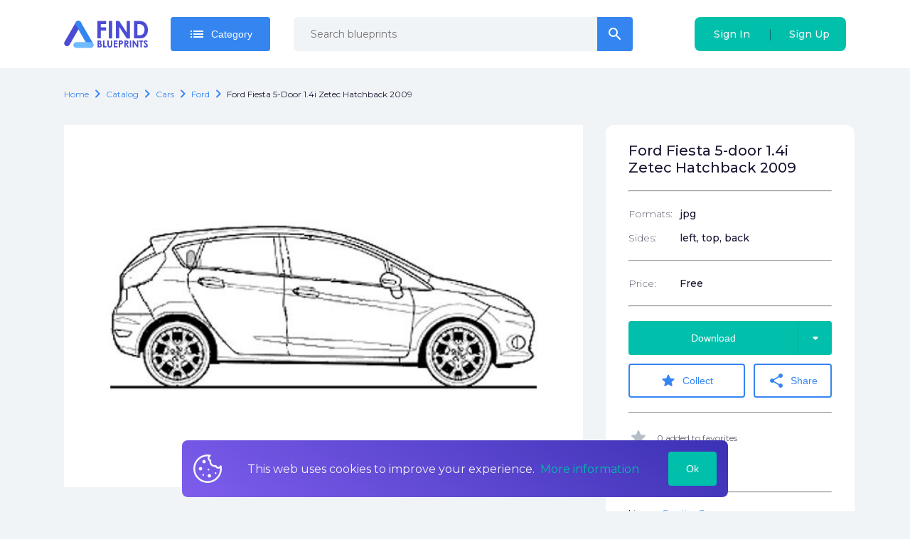

--- FILE ---
content_type: text/html; charset=utf-8
request_url: https://www.google.com/recaptcha/api2/aframe
body_size: 258
content:
<!DOCTYPE HTML><html><head><meta http-equiv="content-type" content="text/html; charset=UTF-8"></head><body><script nonce="edufRQfUbZ7w6G0ar-Bq1A">/** Anti-fraud and anti-abuse applications only. See google.com/recaptcha */ try{var clients={'sodar':'https://pagead2.googlesyndication.com/pagead/sodar?'};window.addEventListener("message",function(a){try{if(a.source===window.parent){var b=JSON.parse(a.data);var c=clients[b['id']];if(c){var d=document.createElement('img');d.src=c+b['params']+'&rc='+(localStorage.getItem("rc::a")?sessionStorage.getItem("rc::b"):"");window.document.body.appendChild(d);sessionStorage.setItem("rc::e",parseInt(sessionStorage.getItem("rc::e")||0)+1);localStorage.setItem("rc::h",'1769768459259');}}}catch(b){}});window.parent.postMessage("_grecaptcha_ready", "*");}catch(b){}</script></body></html>

--- FILE ---
content_type: image/svg+xml
request_url: https://findblueprints.com/img/features/more_creativity.svg
body_size: 2666
content:
<svg width="72" height="72" viewBox="0 0 72 72" fill="none" xmlns="http://www.w3.org/2000/svg">
<g clip-path="url(#clip0)">
<path d="M26.3871 49.5918H45.6119V56.3158H26.3871V49.5918Z" fill="#F1F4F7"/>
<path d="M27.0954 49.5918C19.9344 46.2392 14.9731 38.9696 14.9731 30.5401C14.9731 18.935 24.3748 9.52592 35.9769 9.51368C47.6081 9.50145 57.0261 18.9093 57.0258 30.5405C57.0256 38.9698 52.0644 46.2393 44.9035 49.5918" fill="#00C0AC"/>
<path d="M29.25 63.8438C29.25 67.5717 32.272 70.5938 36 70.5938C39.728 70.5938 42.75 67.5717 42.75 63.8438H29.25Z" fill="#00C0AC"/>
<path d="M26.3871 56.3672H45.6119V63.0912H26.3871V56.3672Z" fill="#F1F4F7"/>
<path d="M37.5278 43.3541V38.4818H40.7822C42.3166 38.4818 43.5604 37.238 43.5604 35.7037V32.9772H46.4062L44.6105 27.1302C44.6105 21.9307 40.4376 17.706 35.2581 17.6224C29.9914 17.5374 25.6832 21.6984 25.5938 26.9648V39.8482L37.5278 43.3541Z" fill="#F1F4F7"/>
<path d="M60.0485 11.5312C62.8444 11.5312 65.111 9.26469 65.111 6.46875C65.111 3.67281 62.8444 1.40625 60.0485 1.40625C57.2525 1.40625 54.986 3.67281 54.986 6.46875C54.986 9.26469 57.2525 11.5312 60.0485 11.5312Z" fill="#3585F1"/>
<path d="M60.0485 59.6738C62.8444 59.6738 65.111 57.4073 65.111 54.6113C65.111 51.8154 62.8444 49.5488 60.0485 49.5488C57.2525 49.5488 54.986 51.8154 54.986 54.6113C54.986 57.4073 57.2525 59.6738 60.0485 59.6738Z" fill="#3585F1"/>
<path d="M11.9507 11.5312C14.7466 11.5312 17.0132 9.26469 17.0132 6.46875C17.0132 3.67281 14.7466 1.40625 11.9507 1.40625C9.15474 1.40625 6.88818 3.67281 6.88818 6.46875C6.88818 9.26469 9.15474 11.5312 11.9507 11.5312Z" fill="#3585F1"/>
<path d="M11.9507 59.6738C14.7466 59.6738 17.0132 57.4073 17.0132 54.6113C17.0132 51.8154 14.7466 49.5488 11.9507 49.5488C9.15474 49.5488 6.88818 51.8154 6.88818 54.6113C6.88818 57.4073 9.15474 59.6738 11.9507 59.6738Z" fill="#3585F1"/>
<path d="M38.934 43.3543V39.8883H40.7824C43.0896 39.8883 44.9668 38.0111 44.9668 35.7039V34.3837H46.4062C46.8524 34.3837 47.2721 34.1721 47.5373 33.8132C47.8024 33.4543 47.8815 32.991 47.7506 32.5646L46.0146 26.9124C45.9599 24.1092 44.8512 21.4743 42.8785 19.4713C40.857 17.4188 38.1589 16.2629 35.2808 16.2165C32.3599 16.1663 29.5975 17.2557 27.5074 19.2757C25.4164 21.2964 24.2376 24.0187 24.1879 26.941C24.1875 26.9493 24.1875 26.9572 24.1875 26.9652V39.8485C24.1875 40.4726 24.5987 41.0219 25.1975 41.1978L37.1315 44.7036C37.2617 44.7419 37.3951 44.7606 37.5277 44.7606C37.8281 44.7606 38.1244 44.6644 38.3705 44.4802C38.725 44.2147 38.934 43.7974 38.934 43.3543ZM37.5277 37.0758C36.7511 37.0758 36.1215 37.7054 36.1215 38.4821V41.4756L27 38.796V26.9775C27.0811 22.5659 30.701 19.0279 35.1025 19.0279C35.1468 19.0279 35.1908 19.0282 35.2353 19.0289C39.6294 19.0999 43.2041 22.7343 43.2041 27.1307C43.2041 27.2706 43.2249 27.4098 43.2661 27.5436L44.5032 31.5713H43.5604C43.1875 31.5713 42.8297 31.7196 42.5661 31.9832C42.3024 32.2469 42.1542 32.6047 42.1542 32.9776V35.704C42.1542 36.4605 41.5388 37.076 40.7822 37.076H37.5277V37.0758Z" fill="#1C1833"/>
<path d="M5.48193 54.6119C5.48193 58.1787 8.38387 61.0806 11.9507 61.0806C15.5175 61.0806 18.4194 58.1787 18.4194 54.6119C18.4194 53.3365 18.0469 52.1473 17.4072 51.1442L21.176 47.3754C22.3441 48.4045 23.6185 49.3114 24.9811 50.0805V63.0915C24.9811 63.8682 25.6107 64.4978 26.3874 64.4978H27.8721C28.2067 68.6902 31.7227 72 35.9997 72C40.2766 72 43.7927 68.6903 44.1274 64.4979H45.6121C46.3888 64.4979 47.0183 63.8684 47.0183 63.0917V50.0806C48.381 49.3116 49.6553 48.4047 50.8235 47.3756L54.5923 51.1443C53.9526 52.1474 53.58 53.3367 53.58 54.612C53.58 58.1788 56.482 61.0807 60.0488 61.0807C63.6156 61.0807 66.5176 58.1788 66.5176 54.612C66.5176 51.0452 63.6156 48.1432 60.0488 48.1432C58.7735 48.1432 57.5842 48.5158 56.5811 49.1555L52.8131 45.3874C53.5459 44.5576 54.2216 43.6729 54.8299 42.7355C57.1867 39.1044 58.4323 34.8875 58.4325 30.5404C58.4325 25.6503 56.8899 21.0042 53.9714 17.1045C53.6063 16.6167 53.2208 16.1447 52.8172 15.6892L56.5811 11.9253C57.5842 12.565 58.7735 12.9375 60.0488 12.9375C63.6156 12.9375 66.5176 10.0356 66.5176 6.46875C66.5176 2.90194 63.6156 0 60.0488 0C56.482 0 53.58 2.90194 53.58 6.46875C53.58 7.74408 53.9526 8.93334 54.5923 9.93642L50.8234 13.7053C48.4548 11.6243 45.6568 10.0388 42.6519 9.10856C41.9097 8.87864 41.1224 9.29405 40.8927 10.036C40.6631 10.7779 41.0782 11.5656 41.8201 11.7952C50.0743 14.3508 55.62 21.8838 55.6198 30.5402C55.6197 38.022 51.2945 44.913 44.5778 48.1854H27.4215C20.7047 44.9128 16.3795 38.0219 16.3795 30.54C16.3795 21.9085 21.9095 14.3813 30.1402 11.8094C30.8815 11.5778 31.2946 10.789 31.0632 10.0478C30.8314 9.30656 30.0424 8.89369 29.3016 9.12488C26.3162 10.0576 23.5359 11.6384 21.1798 13.7088L17.4075 9.93642C18.0472 8.93334 18.4197 7.74408 18.4197 6.46875C18.4197 2.90194 15.5178 0 11.951 0C8.38415 0 5.48221 2.90194 5.48221 6.46875C5.48221 10.0356 8.38415 12.9375 11.951 12.9375C13.2263 12.9375 14.4156 12.565 15.4186 11.9253L19.1863 15.6929C18.7768 16.155 18.3858 16.6337 18.016 17.1288C15.1056 21.0257 13.5673 25.6631 13.5673 30.54C13.5673 34.8871 14.813 39.1042 17.1697 42.7352C17.7782 43.6726 18.4539 44.5575 19.1867 45.3873L15.4186 49.1553C14.4156 48.5156 13.2263 48.1431 11.951 48.1431C8.38387 48.1431 5.48193 51.045 5.48193 54.6119ZM15.6069 6.46875C15.6069 8.48475 13.9667 10.125 11.9507 10.125C9.93468 10.125 8.29443 8.48475 8.29443 6.46875C8.29443 4.45275 9.93468 2.8125 11.9507 2.8125C13.9667 2.8125 15.6069 4.45275 15.6069 6.46875ZM60.0487 10.125C58.0327 10.125 56.3924 8.48475 56.3924 6.46875C56.3924 4.45275 58.0327 2.8125 60.0487 2.8125C62.0647 2.8125 63.7049 4.45275 63.7049 6.46875C63.7049 8.48475 62.0648 10.125 60.0487 10.125ZM44.2058 50.9979V54.9093H27.7935V50.9979H44.2058ZM56.3924 54.6119C56.3924 52.5959 58.0327 50.9556 60.0487 50.9556C62.0647 50.9556 63.7049 52.5959 63.7049 54.6119C63.7049 56.6279 62.0647 58.2681 60.0487 58.2681C58.0327 58.2681 56.3924 56.628 56.3924 54.6119ZM30.6974 64.4979H41.3019C40.9782 67.1368 38.7246 69.1875 35.9997 69.1875C33.2748 69.1875 31.0211 67.1368 30.6974 64.4979ZM27.7935 57.774H44.2058V61.6854H27.7935V57.774ZM8.29443 54.6119C8.29443 52.5959 9.93468 50.9556 11.9507 50.9556C13.9667 50.9556 15.6069 52.5959 15.6069 54.6119C15.6069 56.6279 13.9667 58.2681 11.9507 58.2681C9.93468 58.2681 8.29443 56.628 8.29443 54.6119Z" fill="#1C1833"/>
<path d="M35.9768 10.9199C35.607 10.9199 35.2442 10.7695 34.9826 10.5079C34.721 10.2463 34.5706 9.88352 34.5706 9.51367C34.5706 9.14383 34.721 8.78102 34.9826 8.51945C35.2442 8.25789 35.607 8.10742 35.9768 8.10742C36.3467 8.10742 36.7095 8.25789 36.971 8.51945C37.2326 8.78102 37.3831 9.14383 37.3831 9.51367C37.3831 9.88352 37.2326 10.2463 36.971 10.5079C36.7095 10.7709 36.3467 10.9199 35.9768 10.9199Z" fill="#1C1833"/>
</g>
<defs>
<clipPath id="clip0">
<rect width="72" height="72" fill="white"/>
</clipPath>
</defs>
</svg>


--- FILE ---
content_type: application/javascript; charset=UTF-8
request_url: https://findblueprints.com/_nuxt/ca66a25ea1d4ed594da0.js
body_size: 4809
content:
(window.webpackJsonp=window.webpackJsonp||[]).push([[11],{251:function(t,e,n){var content=n(267);"string"==typeof content&&(content=[[t.i,content,""]]),content.locals&&(t.exports=content.locals);(0,n(46).default)("0f51305e",content,!0,{sourceMap:!1})},256:function(t,e){t.exports=function(t){var e=typeof t;return null!=t&&("object"==e||"function"==e)}},257:function(t,e,n){var r=n(272),o="object"==typeof self&&self&&self.Object===Object&&self,l=r||o||Function("return this")();t.exports=l},258:function(t,e,n){var r=n(257).Symbol;t.exports=r},260:function(t,e,n){"use strict";n(146),n(18),n(147),n(48),n(53),n(1),n(2),n(3),n(4);var r=n(100),o=n(268),l=n.n(o),c={components:{ValidationProvider:r.b},props:{name:{type:String,default:""},vid:{type:String,default:""},rules:{type:String,default:""},value:{type:String,default:""},type:{type:String,default:"text"},placeholder:{type:String,default:""},showError:{type:Boolean,default:!1},color:{type:String,default:"default",validate:function(t){return["default","gray"].includes(t)}},size:{type:String,default:"med",validate:function(t){return["med","big"].includes(t)}},inputStyle:{type:Object,default:function(){}},kind:{type:String,default:"default"},debounce:{type:Boolean,default:!1},disabled:{type:Boolean,default:!1},regExp:RegExp,label:String},mounted:function(){this.innerValue=this.value},data:function(){return{innerValue:null,showVisibility:!1}},computed:{valid:function(){return this.fields[this.name]&&this.fields[this.name].valid},isPassword:function(){return"password"===this.type},visibilityIcon:function(){return this.showVisibility?"visibility":"visibility_off"},resolvedType:function(){return this.isPassword?this.showVisibility?"text":"password":this.type},showValidationIcon:function(){return this.rules}},methods:{debounced:l()((function(t){this.$emit("input",t)}),100,!1),toggleVisibility:function(){this.disabled||(this.showVisibility=!this.showVisibility)},input:function(t){var e=t.target.value;if(this.regExp){var n=e.match(this.regExp);e=n?n.join(""):"",t.target.value=e}if(this.debounce)return this.debounced(e);this.$emit("input",e)}},watch:{value:function(t){this.innerValue=t}}},d=(n(266),n(28)),component=Object(d.a)(c,(function(){var t=this,e=t.$createElement,n=t._self._c||e;return n("div",{staticClass:"text-input",attrs:{size:t.size,kind:t.kind,color:t.color}},[t.label?n("label",[t._v(t._s(t.label))]):t._e(),t._v(" "),n("ValidationProvider",{staticClass:"input-wrapper",attrs:{name:t.name,rules:t.rules,vid:t.vid},scopedSlots:t._u([{key:"default",fn:function(e){var r=e.errors,o=e.valid;return[n("div",{staticClass:"input-wrapper"},["checkbox"===t.resolvedType?n("input",t._b({directives:[{name:"model",rawName:"v-model",value:t.innerValue,expression:"innerValue"}],ref:"input",class:[{valid:!(r&&r.length),invalid:r&&r.length,disabled:t.disabled}],style:t.inputStyle,attrs:{placeholder:t.placeholder,disabled:t.disabled,type:"checkbox"},domProps:{checked:Array.isArray(t.innerValue)?t._i(t.innerValue,null)>-1:t.innerValue},on:{input:t.input,change:function(e){var n=t.innerValue,r=e.target,o=!!r.checked;if(Array.isArray(n)){var l=t._i(n,null);r.checked?l<0&&(t.innerValue=n.concat([null])):l>-1&&(t.innerValue=n.slice(0,l).concat(n.slice(l+1)))}else t.innerValue=o}}},"input",t.$attrs,!1)):"radio"===t.resolvedType?n("input",t._b({directives:[{name:"model",rawName:"v-model",value:t.innerValue,expression:"innerValue"}],ref:"input",class:[{valid:!(r&&r.length),invalid:r&&r.length,disabled:t.disabled}],style:t.inputStyle,attrs:{placeholder:t.placeholder,disabled:t.disabled,type:"radio"},domProps:{checked:t._q(t.innerValue,null)},on:{input:t.input,change:function(e){t.innerValue=null}}},"input",t.$attrs,!1)):n("input",t._b({directives:[{name:"model",rawName:"v-model",value:t.innerValue,expression:"innerValue"}],ref:"input",class:[{valid:!(r&&r.length),invalid:r&&r.length,disabled:t.disabled}],style:t.inputStyle,attrs:{placeholder:t.placeholder,disabled:t.disabled,type:t.resolvedType},domProps:{value:t.innerValue},on:{input:[function(e){e.target.composing||(t.innerValue=e.target.value)},t.input]}},"input",t.$attrs,!1)),t._v(" "),t.showValidationIcon?n("div",{staticClass:"status-icon"},[t.isPassword?n("span",{staticClass:"material-icons-round icon",domProps:{textContent:t._s(t.visibilityIcon)},on:{click:t.toggleVisibility}}):t._e(),t._v(" "),r.length?n("span",{staticClass:"material-icons-round wrong"},[t._v("\n          clear\n        ")]):t._e(),t._v(" "),o?n("span",{staticClass:"material-icons-round right"},[t._v("\n          check\n        ")]):t._e()]):t._e()]),t._v(" "),r&&r.length?n("div",{staticClass:"error"},[t._v("\n      "+t._s(r[0])+"\n    ")]):t._e()]}}])})],1)}),[],!1,null,"7a9c010d",null);e.a=component.exports},266:function(t,e,n){"use strict";var r=n(251);n.n(r).a},267:function(t,e,n){(e=n(45)(!1)).push([t.i,".input-wrapper[data-v-7a9c010d]{position:relative}.text-input[data-v-7a9c010d]{display:inline-flex;flex-direction:column;border-radius:24px}.text-input input[data-v-7a9c010d]{height:48px}.text-input input.invalid[data-v-7a9c010d]:hover,.text-input input.valid[data-v-7a9c010d]:hover{margin-left:-1px}.text-input input.invalid[data-v-7a9c010d]:focus,.text-input input.valid[data-v-7a9c010d]:focus{margin-left:-2px}.text-input input[data-v-7a9c010d]:hover{border:1px solid #3585f1}.text-input input[data-v-7a9c010d]:focus{border:2px solid #3585f1}.text-input input.valid[data-v-7a9c010d]:hover{border:1px solid #3585f1}.text-input input.valid[data-v-7a9c010d]:focus{border:2px solid #3585f1}.text-input input.invalid[data-v-7a9c010d]:hover{border:1px solid #f44336}.text-input input.invalid[data-v-7a9c010d]:focus{border:2px solid #f44336}.text-input[size=big] input[data-v-7a9c010d]{height:60px;padding-left:24px;padding-right:84px;font-size:1rem}.text-input label[data-v-7a9c010d]{font-weight:700;margin-bottom:.5rem}.text-input input[data-v-7a9c010d],.text-input select[data-v-7a9c010d],.text-input textarea[data-v-7a9c010d]{font-family:Montserrat,sans-serif;font-size:14px;width:100%;line-height:1.6;padding:16px 24px;border-radius:5px;border:1px solid #d6dce1}.text-input input[disabled=disabled][data-v-7a9c010d],.text-input select[disabled=disabled][data-v-7a9c010d],.text-input textarea[disabled=disabled][data-v-7a9c010d]{background:#d6dce1;cursor:not-allowed}.text-input input[disabled=disabled].invalid[data-v-7a9c010d]:hover,.text-input input[disabled=disabled].valid[data-v-7a9c010d]:hover,.text-input select[disabled=disabled].invalid[data-v-7a9c010d]:hover,.text-input select[disabled=disabled].valid[data-v-7a9c010d]:hover,.text-input textarea[disabled=disabled].invalid[data-v-7a9c010d]:hover,.text-input textarea[disabled=disabled].valid[data-v-7a9c010d]:hover{margin-left:0;border:0}.text-input[kind=clear] input[data-v-7a9c010d]{background:#f1f4f7;border:0}.status-icon[data-v-7a9c010d]{color:#96a3af;position:absolute;top:50%;right:10px;margin-top:-8px}.status-icon .material-icons-round[data-v-7a9c010d]{font-size:18px}.icon[data-v-7a9c010d]{margin-right:5px;cursor:pointer}.wrong[data-v-7a9c010d]{color:#f44336}.right[data-v-7a9c010d]{color:#3585f1}.isError input[data-v-7a9c010d]{padding-right:40px}.error[data-v-7a9c010d]{margin-top:4px;font-weight:400;font-size:12px;color:#f44336}",""]),t.exports=e},268:function(t,e,n){var r=n(256),o=n(271),l=n(273),c=Math.max,d=Math.min;t.exports=function(t,e,n){var f,v,h,x,m,y,_=0,w=!1,S=!1,O=!0;if("function"!=typeof t)throw new TypeError("Expected a function");function j(time){var e=f,n=v;return f=v=void 0,_=time,x=t.apply(n,e)}function V(time){return _=time,m=setTimeout(C,e),w?j(time):x}function k(time){var t=time-y;return void 0===y||t>=e||t<0||S&&time-_>=h}function C(){var time=o();if(k(time))return T(time);m=setTimeout(C,function(time){var t=e-(time-y);return S?d(t,h-(time-_)):t}(time))}function T(time){return m=void 0,O&&f?j(time):(f=v=void 0,x)}function $(){var time=o(),t=k(time);if(f=arguments,v=this,y=time,t){if(void 0===m)return V(y);if(S)return clearTimeout(m),m=setTimeout(C,e),j(y)}return void 0===m&&(m=setTimeout(C,e)),x}return e=l(e)||0,r(n)&&(w=!!n.leading,h=(S="maxWait"in n)?c(l(n.maxWait)||0,e):h,O="trailing"in n?!!n.trailing:O),$.cancel=function(){void 0!==m&&clearTimeout(m),_=0,f=y=v=m=void 0},$.flush=function(){return void 0===m?x:T(o())},$}},271:function(t,e,n){var r=n(257);t.exports=function(){return r.Date.now()}},272:function(t,e,n){(function(e){var n="object"==typeof e&&e&&e.Object===Object&&e;t.exports=n}).call(this,n(50))},273:function(t,e,n){var r=n(256),o=n(274),l=/^\s+|\s+$/g,c=/^[-+]0x[0-9a-f]+$/i,d=/^0b[01]+$/i,f=/^0o[0-7]+$/i,v=parseInt;t.exports=function(t){if("number"==typeof t)return t;if(o(t))return NaN;if(r(t)){var e="function"==typeof t.valueOf?t.valueOf():t;t=r(e)?e+"":e}if("string"!=typeof t)return 0===t?t:+t;t=t.replace(l,"");var n=d.test(t);return n||f.test(t)?v(t.slice(2),n?2:8):c.test(t)?NaN:+t}},274:function(t,e,n){var r=n(275),o=n(278);t.exports=function(t){return"symbol"==typeof t||o(t)&&"[object Symbol]"==r(t)}},275:function(t,e,n){var r=n(258),o=n(276),l=n(277),c=r?r.toStringTag:void 0;t.exports=function(t){return null==t?void 0===t?"[object Undefined]":"[object Null]":c&&c in Object(t)?o(t):l(t)}},276:function(t,e,n){var r=n(258),o=Object.prototype,l=o.hasOwnProperty,c=o.toString,d=r?r.toStringTag:void 0;t.exports=function(t){var e=l.call(t,d),n=t[d];try{t[d]=void 0;var r=!0}catch(t){}var o=c.call(t);return r&&(e?t[d]=n:delete t[d]),o}},277:function(t,e){var n=Object.prototype.toString;t.exports=function(t){return n.call(t)}},278:function(t,e){t.exports=function(t){return null!=t&&"object"==typeof t}},306:function(t,e,n){var content=n(377);"string"==typeof content&&(content=[[t.i,content,""]]),content.locals&&(t.exports=content.locals);(0,n(46).default)("61b19731",content,!0,{sourceMap:!1})},307:function(t,e,n){var content=n(379);"string"==typeof content&&(content=[[t.i,content,""]]),content.locals&&(t.exports=content.locals);(0,n(46).default)("9abbdd50",content,!0,{sourceMap:!1})},308:function(t,e,n){var content=n(381);"string"==typeof content&&(content=[[t.i,content,""]]),content.locals&&(t.exports=content.locals);(0,n(46).default)("2a2d1df7",content,!0,{sourceMap:!1})},321:function(t,e,n){"use strict";n(1),n(2),n(3),n(4);var r=n(260),o=n(99),l={components:{TextInput:r.a,Button:o.a},props:{value:String,debounce:Boolean,kind:String,color:String,btnColor:{type:String,default:"green"},size:{type:String,default:"big"}},methods:{submit:function(){this.$emit("submit",this.value)},input:function(t){this.$emit("input",t)}}},c=(n(376),n(28)),d=Object(c.a)(l,(function(){var t=this,e=t.$createElement,n=t._self._c||e;return n("form",{staticClass:"active-input",on:{submit:function(e){return e.preventDefault(),t.submit(e)}}},[n("TextInput",{staticClass:"active-input__input",attrs:{value:t.value,debounce:t.debounce,size:t.size,color:t.color,"reg-exp":/[\w\s-]/gi,kind:t.kind,placeholder:"Search blueprints"},on:{input:t.input}}),t._v(" "),n("Button",{staticClass:"button",attrs:{icon:"search",type:"submit",color:t.btnColor,size:t.size,noRadius:"left"}})],1)}),[],!1,null,"c22f330e",null).exports,f={props:{items:{type:Array,default:function(){return[]}}}},v=(n(378),{components:{ActiveInput:d,ResultList:Object(c.a)(f,(function(){var t=this,e=t.$createElement,n=t._self._c||e;return n("div",{staticClass:"result-list"},t._l(t.items,(function(e){return n("nuxt-link",{key:e.id,staticClass:"result-list__item",attrs:{to:"/catalog/"+e.path}},[t._v("\n    "+t._s(e.name)+"\n  ")])})),1)}),[],!1,null,"92d06aaa",null).exports},props:{value:String,items:{type:Array,default:function(){return[]}},dynamic:{type:Boolean,default:!1},pending:Boolean,size:String,btnColor:String,color:String,kind:String,type:String},created:function(){var text=(this.$route.query||{}).text;this.searchText=text},data:function(){return{searchText:""}},computed:{inputStyle:function(){return this.items.length?{"border-bottom-left-radius":0,"border-bottom-right-radius":0}:{}}},methods:{search:function(){this.$emit("search",this.searchText)},input:function(text){this.searchText=text,this.dynamic&&this.$emit("fast-search",text),this.$emit("input",text)}}}),h=(n(380),Object(c.a)(v,(function(){var t=this,e=t.$createElement,n=t._self._c||e;return n("div",{staticClass:"search"},[n("ActiveInput",{staticClass:"search-input",attrs:{value:t.searchText,debounce:t.dynamic,size:t.size,btnColor:t.btnColor,kind:t.kind,color:t.color},on:{input:t.input,submit:t.search}}),t._v(" "),t._e()],1)}),[],!1,null,"4d38f112",null));e.a=h.exports},376:function(t,e,n){"use strict";var r=n(306);n.n(r).a},377:function(t,e,n){(e=n(45)(!1)).push([t.i,".active-input[data-v-c22f330e]{position:relative;font-size:14px}.active-input input[data-v-c22f330e]{padding-right:84px}.active-input__input[data-v-c22f330e]{width:100%}.active-input .button[data-v-c22f330e]{position:absolute;display:inline-flex;top:0;right:-2px}",""]),t.exports=e},378:function(t,e,n){"use strict";var r=n(307);n.n(r).a},379:function(t,e,n){(e=n(45)(!1)).push([t.i,".result-list__item[data-v-92d06aaa]{display:flex;height:48px;border:1px solid #d6dce1;background-color:#fff;padding:.5rem 20px}.result-list__item[data-v-92d06aaa]:first-child{border-top-left-radius:24px;border-top-right-radius:24px}.result-list__item[data-v-92d06aaa]:last-child{border-bottom-left-radius:24px;border-bottom-right-radius:24px}",""]),t.exports=e},380:function(t,e,n){"use strict";var r=n(308);n.n(r).a},381:function(t,e,n){(e=n(45)(!1)).push([t.i,".search[data-v-4d38f112]{position:relative}.search__result-list[data-v-4d38f112]{position:absolute;width:100%;top:100%;padding-top:.5rem;left:0}[type=small] .search-input[data-v-4d38f112]{height:48px}",""]),t.exports=e},421:function(t,e,n){var content=n(563);"string"==typeof content&&(content=[[t.i,content,""]]),content.locals&&(t.exports=content.locals);(0,n(46).default)("47326861",content,!0,{sourceMap:!1})},562:function(t,e,n){"use strict";var r=n(421);n.n(r).a},563:function(t,e,n){(e=n(45)(!1)).push([t.i,".search[data-v-6b793f36]{padding-bottom:1rem}.search__search[data-v-6b793f36]{margin:1rem auto 0;max-width:750px}",""]),t.exports=e},664:function(t,e,n){"use strict";n.r(e);n(65),n(22),n(15),n(10),n(47),n(149);var r=n(7),o=(n(9),n(6)),l=n(29),c=(n(1),n(2),n(3),n(4),n(19)),d=n.n(c),f=n(321),v=n(81);function h(object,t){var e=Object.keys(object);if(Object.getOwnPropertySymbols){var n=Object.getOwnPropertySymbols(object);t&&(n=n.filter((function(t){return Object.getOwnPropertyDescriptor(object,t).enumerable}))),e.push.apply(e,n)}return e}function x(t){for(var i=1;i<arguments.length;i++){var source=null!=arguments[i]?arguments[i]:{};i%2?h(Object(source),!0).forEach((function(e){Object(l.a)(t,e,source[e])})):Object.getOwnPropertyDescriptors?Object.defineProperties(t,Object.getOwnPropertyDescriptors(source)):h(Object(source)).forEach((function(e){Object.defineProperty(t,e,Object.getOwnPropertyDescriptor(source,e))}))}return t}var m={components:{Search:f.a},data:function(){return{text:""}},computed:x({},Object(v.e)("catalog",["searchText","searchList"])),methods:x({},Object(v.b)("catalog",["search"]),{toSearchPage:function(text){this.$router.push("/search-list?text=".concat(this.searchText))},searchModels:function(text){var t=this;return Object(o.a)(regeneratorRuntime.mark((function e(){var n,o,l;return regeneratorRuntime.wrap((function(e){for(;;)switch(e.prev=e.next){case 0:return e.next=2,d()(t.search(text));case 2:if(n=e.sent,o=Object(r.a)(n,1),!(l=o[0])){e.next=7;break}return e.abrupt("return",t.$toasted.error(l.serverError));case 7:case"end":return e.stop()}}),e)})))()}})},y=(n(562),n(28)),component=Object(y.a)(m,(function(){var t=this,e=t.$createElement,n=t._self._c||e;return n("div",{staticClass:"search"},[n("Search",{staticClass:"search__search",attrs:{items:t.searchList,dynamic:!0},on:{search:t.toSearchPage,"fast-search":t.searchModels},model:{value:t.text,callback:function(e){t.text=e},expression:"text"}})],1)}),[],!1,null,"6b793f36",null);e.default=component.exports}}]);